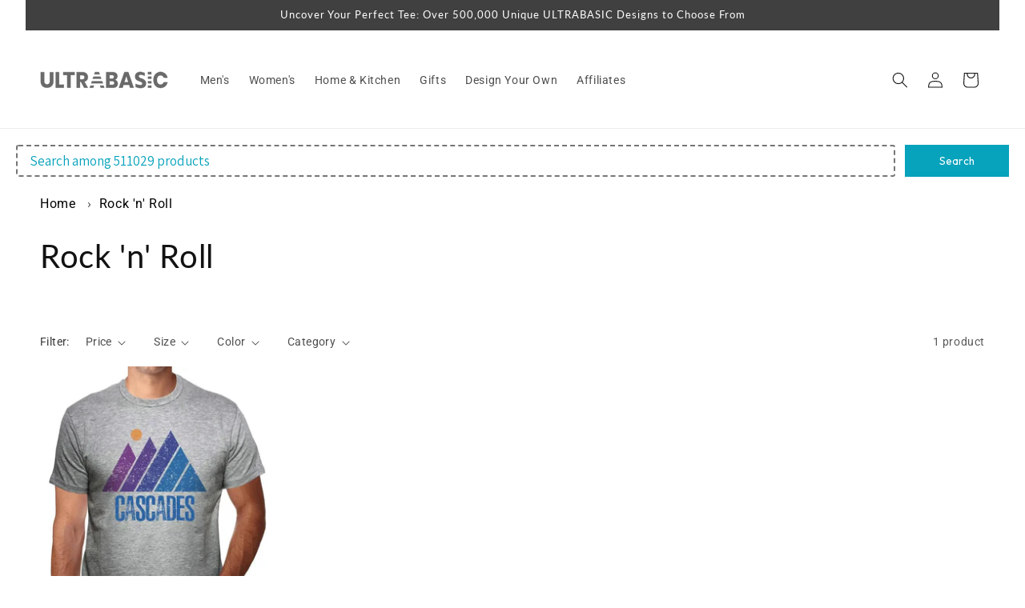

--- FILE ---
content_type: text/css
request_url: https://www.ultrabasic.com/cdn/shop/t/95/assets/ecom-65ed4a13249adc66590facc6.css?v=77866663222865313721754624892
body_size: 378
content:
/**ECOM-INSERT-CSS**/.ecom-column{position:relative}.ecom-column>.core__column--wrapper{align-items:flex-start;display:flex}.ecom-column__overlay .ecom-overlay{pointer-events:none}.ecom-column__overlay > .ecom-overlay,.ecom-column__overlay .ecom-video-background-youtube{position:absolute;inset:0}@media only screen and (min-width: 768px){.ecom-column>.core__column--wrapper{height:100%}}.ecom-use-parallax{background:unset !important}.ecom-parallax-background{position:absolute;width:100%;height:100%;display:flex;overflow:hidden}.ecom-parallax-background img{object-fit:cover;width:100%;position:absolute;top:0;left:50%;transform:translate(-50%,0);pointer-events:none}.ecom-row{width:100%;position:relative}.ecom-video-background-youtube-wrapper{overflow:hidden}.ecom-section__overlay > .ecom-overlay,.ecom-section__overlay .ecom-video-background-youtube,.ecom-video-background-youtube-wrapper{position:absolute;top:0;left:0;bottom:0;right:0}.ecom-row:not(.ecom-section){float:left}.ecom-row.ecom-section{clear:both}.ecom-row:hover{z-index:1}.ecom-row>div.core__row--columns.core__row--full{max-width:100%}@media (min-aspect-ratio: 16/9){.ecom-section__overlay .ecom-video-background-youtube{height:300%;top:-100%}}@media (max-aspect-ratio: 16/9){.ecom-section__overlay .ecom-video-background-youtube{width:300%;left:-100%}}@supports not (aspect-ratio: 16 / 9){.ecom-video-background-youtube:before{display:block;content:"";width:100%;padding-top:56.25%}.ecom-video-background-youtube .ecom-video-background{position:absolute;top:0;right:0;bottom:0;left:0}.ecom-video-background{-o-object-fit:unset !important;object-fit:unset !important}}@media (max-width: 767px){.ecom-section__video-bg .ecom-video-background-youtube{display:none}}.ecom-shopify__search-form input:focus-visible{border:none;outline:none}.ecom-shopify__search-form input{outline:none}.ecom-shopify__search-form button{cursor:pointer}.ecom-predictive-search{position:absolute;top:100%;left:0;min-width:100%;max-height:400px;overflow-y:auto;z-index:11}.ecom-predictive-hide{display:none}.ecom-predictive-search-wrapper{display:flex;padding-bottom:10px;position:relative}.ecom-predictive-search-wrapper::after{content:'';position:absolute;top:100%;left:0;right:0;height:1px;background:currentColor;opacity:0.25}.ecom-predictive-search-group{flex:0 0 250px;width:250px}.ecom-predictive-search__result-group{flex:1 1 auto;min-width:300px}.ecom-predictive-search__heading{position:relative;padding:15px 20px 7.5px;font-size:14px;text-transform:uppercase}.ecom-predictive-search__heading::after{content:'';position:absolute;top:100%;left:20px;right:20px;height:1px;background:currentColor;opacity:0.25}.ecom-predictive-search__results-list{list-style-type:none;margin:0;padding:0}.ecom-predictive-search__item{width:100%;padding:10px 20px;display:inline-block;text-decoration:none;transition:0.2s;font-size:14px;color:#000000;font-weight:500}.ecom-predictive-search__image{object-fit:cover}.ecom-predictive-search__item p{margin:0}.ecom-predictive-search__product{display:flex;gap:20px}.ecom-predictive-search__item-price{display:inline-flex;flex-wrap:wrap;gap:10px;font-weight:400}.ecom-predictive-search__item-price-compare{text-decoration:line-through}.ecom-predictive-search__item-title,.ecom-predictive-search__item-query{line-height:1.2;transition:0.25s}.ecom-predictive-search__item-query mark{transition:0.25s;background:none}.ecom-predictive-search__item-query span{transition:0.25s;filter:opacity(0.6)}.ecom-predictive-search__item--term{display:flex;justify-content:space-between;background:transparent !important;border:none;cursor:pointer;font-size:14px;font-weight:500}.ecom-predictive-search-icon{display:flex;align-items:center;overflow:hidden}.ecom-predictive-search-icon svg{width:17px;height:17px;transform:translateX(-3px);transition:0.25s}.ecom-predictive-search__item--term:hover svg{transform:translateX(0)}.predictive-search__pages-wrapper-mobile{display:none}.ecom-predictive-search-svg > *{pointer-events:none}@media (max-width: 767px){.predictive-search__pages-wrapper-mobile{display:block}.predictive-search__pages-wrapper-page{display:none}.ecom-predictive-search-wrapper{flex-direction:column}.ecom-predictive-search-group{flex:0;width:100%}}.ecom-core.ecom-6x6gobxscja{width:100%}@media screen and (max-width: 767px) and (min-width: 101px){.ecom-core.ecom-6x6gobxscja{width:100%}}.ecom-core.ecom-am5ki8aoom .ecom-search-btn-submit{order:1;gap:10px}.ecom-core.ecom-am5ki8aoom .ecom__element--button-icon{order:-1}.ecom-core.ecom-am5ki8aoom .ecom-shopify__search{box-shadow:-100px -100px 0 0}.ecom-core.ecom-am5ki8aoom .ecom-shopify__search-input{text-align:left;font-weight:400;font-size:17px;line-height:28px;font-family:'Assistant',sans-serif;width:100%;height:40px;border-style:dashed;border-radius:3px;outline-style:none;padding-right:15px;padding-left:15px}.ecom-core.ecom-am5ki8aoom .ecom-shopify__search-input::placeholder{color:#08A2BC}.ecom-core.ecom-am5ki8aoom .ecom-shopify__search-input:focus{border-style:double;outline-style:none}.ecom-core.ecom-am5ki8aoom .ecom-search-btn-submit{font-family:'Outfit',sans-serif;width:130px;height:40px;min-height:40px;color:#fff;background-color:#07a2bc;border-style:none;border-radius:0px;margin-left:12px;padding-right:20px;padding-left:20px}.ecom-core.ecom-am5ki8aoom .ecom__element--button-icon svg{height:13px;width:13px}.ecom-core.ecom-am5ki8aoom .ecom__element--button-icon{margin-left:0px}.ecom-core.ecom-am5ki8aoom{padding-bottom:0 !important}

--- FILE ---
content_type: text/css
request_url: https://www.ultrabasic.com/cdn/shop/t/95/assets/component-show-more.css?v=139536189637226996221754624877
body_size: -731
content:
.button-show-more {
  padding-left: 0;
  justify-content: flex-start;
  padding-bottom: 1.1rem;
}

.button-show-more,
.button-show-less {
  margin-top: 1.5rem;
}


--- FILE ---
content_type: text/javascript
request_url: https://www.ultrabasic.com/cdn/shop/t/95/assets/price-per-item.js?v=20223165687617204711754624878
body_size: -75
content:
customElements.get("price-per-item")||customElements.define("price-per-item",class extends HTMLElement{constructor(){super(),this.variantId=this.dataset.variantId,this.input=document.getElementById(`Quantity-${this.dataset.sectionId||this.dataset.variantId}`),this.input&&this.input.addEventListener("change",this.onInputChange.bind(this)),this.getVolumePricingArray()}updatePricePerItemUnsubscriber=void 0;variantIdChangedUnsubscriber=void 0;connectedCallback(){this.variantIdChangedUnsubscriber=subscribe(PUB_SUB_EVENTS.variantChange,event=>{this.variantId=event.data.variant.id.toString(),this.getVolumePricingArray()}),this.updatePricePerItemUnsubscriber=subscribe(PUB_SUB_EVENTS.cartUpdate,response=>{if(response.cartData)if(response.cartData.variant_id!==void 0)response.productVariantId===this.variantId&&this.updatePricePerItem(response.cartData.quantity);else if(response.cartData.item_count!==0){const isVariant=response.cartData.items.find(item=>item.variant_id.toString()===this.variantId);isVariant&&isVariant.id.toString()===this.variantId?this.updatePricePerItem(isVariant.quantity):this.updatePricePerItem(0)}else this.updatePricePerItem(0)})}disconnectedCallback(){this.updatePricePerItemUnsubscriber&&this.updatePricePerItemUnsubscriber(),this.variantIdChangedUnsubscriber&&this.variantIdChangedUnsubscriber()}onInputChange(){this.updatePricePerItem()}updatePricePerItem(updatedCartQuantity){this.input&&(this.enteredQty=parseInt(this.input.value),this.step=parseInt(this.input.step)),this.currentQtyForVolumePricing=updatedCartQuantity===void 0?this.getCartQuantity(updatedCartQuantity)+this.enteredQty:this.getCartQuantity(updatedCartQuantity)+parseInt(this.step),this.classList.contains("variant-item__price-per-item")&&(this.currentQtyForVolumePricing=this.getCartQuantity(updatedCartQuantity));for(let pair of this.qtyPricePairs)if(this.currentQtyForVolumePricing>=pair[0]){const pricePerItemCurrent=document.querySelector(`price-per-item[id^="Price-Per-Item-${this.dataset.sectionId||this.dataset.variantId}"] .price-per-item span`);this.classList.contains("variant-item__price-per-item")?pricePerItemCurrent.innerHTML=window.quickOrderListStrings.each.replace("[money]",pair[1]):pricePerItemCurrent.innerHTML=pair[1];break}}getCartQuantity(updatedCartQuantity){return updatedCartQuantity||updatedCartQuantity===0?updatedCartQuantity:parseInt(this.input.dataset.cartQuantity)}getVolumePricingArray(){const volumePricing=document.getElementById(`Volume-${this.dataset.sectionId||this.dataset.variantId}`);this.qtyPricePairs=[],volumePricing&&volumePricing.querySelectorAll("li").forEach(li=>{const qty=parseInt(li.querySelector("span:first-child").textContent),price=li.querySelector("span:not(:first-child):last-child").dataset.text;this.qtyPricePairs.push([qty,price])}),this.qtyPricePairs.reverse()}});
//# sourceMappingURL=/cdn/shop/t/95/assets/price-per-item.js.map?v=20223165687617204711754624878


--- FILE ---
content_type: text/javascript
request_url: https://themeassets.aws-dns.uncomplicatedapps.com/shopify/ultrabasic-com.myshopify.com-catlist.min.js?cbi=2.10.0.39
body_size: 9665
content:
/**
 * @preserve Categories Uncomplicated - v1.60.0 - ultrabasic\u002Dcom.myshopify.com
 * @licence (c) 2016-2022 Zoom Buzz Ltd
 * PLEASE DO NOT CHANGE as this is auto-generated on category refresh
 */
!function(){var e,d,i,o,c,u,_,h,a,s,n,r,t,p,m,g,w,k,f,v,b={title:"Home",handle:"main-menu",peer_index:0,levels:1,links_size:5,links:[{title:"Men's",handle:"mens",peer_index:0,levels:1,links_size:5,links:[{title:"Men's Clothing",handle:"men-clothing",peer_index:0,levels:1,links_size:5,links:[{title:"Graphic T-Shirts",url:"/collections/mens-t-shirts",peer_index:0,levels:0,links_size:0,coll_url:"/collections/mens-t-shirts",coll_handle:"mens-t-shirts",id:"94948687994",products_count:"1957",image_url:"//www.ultrabasic.com/cdn/shop/collections/9debad54a6c0e7a7c1175f3dfcbb73dd_480x480.jpg?v=1591097860",parent_linklist_handle:"men-clothing"},{title:"Sweatshirts",url:"/collections/mens-sweatshirts",peer_index:1,levels:0,links_size:0,coll_url:"/collections/mens-sweatshirts",coll_handle:"mens-sweatshirts",id:"76069011578",products_count:"2084",image_url:"//www.ultrabasic.com/cdn/shop/collections/MAN-Sweatshirt_4f4a849d-1d1b-428b-93fe-6254ff034d90_480x480.webp?v=1709979935",parent_linklist_handle:"men-clothing"},{title:"Hoodies",url:"/collections/hoodies",peer_index:2,levels:0,links_size:0,coll_url:"/collections/hoodies",coll_handle:"hoodies",id:"76069044346",products_count:"1226",image_url:"//www.ultrabasic.com/cdn/shop/collections/MAN-Hoodies_046cd5bc-aafc-4dc5-922e-f62d68ab9e43_480x480.webp?v=1709979937",parent_linklist_handle:"men-clothing"},{title:"Plain T-Shirts",url:"/collections/agate-mens-t-shirt",peer_index:3,levels:0,links_size:0,coll_url:"/collections/agate-mens-t-shirt",coll_handle:"agate-mens-t-shirt",id:"94612357242",products_count:"5",image_url:"//www.ultrabasic.com/cdn/shop/collections/MAN-Plain-shirts_126a70ee-9650-4331-b801-5a4c15576f05_480x480.webp?v=1709980000",parent_linklist_handle:"men-clothing"},{title:"Printed Socks",url:"/collections/printed-socks",peer_index:4,levels:0,links_size:0,coll_url:"/collections/printed-socks",coll_handle:"printed-socks",id:"95182717050",products_count:"56",image_url:"//www.ultrabasic.com/cdn/shop/collections/MAN-Soks_6a4a208d-01a1-4448-978d-710f30170a37_480x480.webp?v=1709980053",parent_linklist_handle:"men-clothing"}],url:"/collections/men-clothing",id:"95182028922",image_url:"//www.ultrabasic.com/cdn/shop/collections/ee5e13b2ce92224eed17ebe8f59bc9f0_480x480.png?v=1591093785",products_count:"1957",coll_handle:"men-clothing",coll_url:"/collections/men-clothing",parent_linklist_handle:"mens"},{title:"Men's Shoes",handle:"shoes",peer_index:1,levels:1,links_size:4,links:[{title:"Boots",url:"/collections/boots/men",peer_index:0,levels:0,links_size:0,coll_url:"/collections/boots",coll_handle:"boots",id:"94930600058",products_count:"9",image_url:"//www.ultrabasic.com/cdn/shop/collections/Men-Boots_1_195a89bb-7687-462e-95b1-17fa08b1343f_480x480.webp?v=1710066364",parent_linklist_handle:"shoes"},{title:"Flats",url:"/collections/flats/men",peer_index:1,levels:0,links_size:0,coll_url:"/collections/flats",coll_handle:"flats",id:"94930665594",products_count:"3",image_url:"//www.ultrabasic.com/cdn/shop/collections/Men-Flats_f7b29a51-82bf-46ec-aa35-2da70ea6e64e_480x480.webp?v=1710066367",parent_linklist_handle:"shoes"},{title:"Sneakers & Athletic",url:"/collections/sneakers/men",peer_index:2,levels:0,links_size:0,coll_url:"/collections/sneakers",coll_handle:"sneakers",id:"94931124346",products_count:"3",image_url:"//www.ultrabasic.com/cdn/shop/collections/Men-Athletic-shoes_c14a92ad-bc73-46f1-b493-001e8027184b_480x480.webp?v=1710066376",parent_linklist_handle:"shoes"},{title:"Clogs & Mules",url:"/collections/clogs-mules/men",peer_index:3,levels:0,links_size:0,coll_url:"/collections/clogs-mules",coll_handle:"clogs-mules",id:"94930632826",products_count:"1",image_url:"//www.ultrabasic.com/cdn/shop/collections/Men-Clogs-Mullets_9c0525b6-4b63-4fbe-a735-e44f7a670036_480x480.webp?v=1710066365",parent_linklist_handle:"shoes"}],url:"/collections/shoes/men",id:"94934171770",image_url:"//www.ultrabasic.com/cdn/shop/collections/Men-Boots_f5437325-e6ed-4c7d-8ed0-440c646002f1_480x480.webp?v=1710066380",products_count:"19",coll_handle:"shoes",coll_url:"/collections/shoes",parent_linklist_handle:"mens"},{title:"Men's Bags",handle:"mens-bags",peer_index:2,levels:1,links_size:4,links:[{title:"Handbags",url:"/collections/color-272/mens",peer_index:0,levels:0,links_size:0,coll_url:"/collections/color-272",coll_handle:"color-272",id:"413568270458",products_count:"279",image_url:"//www.ultrabasic.com/cdn/shop/collections/Men-Handbag_47a63c1a-8b53-413f-becc-497db9262f77_480x480.png?v=1710066425",parent_linklist_handle:"mens-bags"},{title:"Backpacks",url:"/collections/backpacks/men",peer_index:1,levels:0,links_size:0,coll_url:"/collections/backpacks",coll_handle:"backpacks",id:"94930927738",products_count:"17",image_url:"//www.ultrabasic.com/cdn/shop/collections/Men-Backpack_113e0eb4-45ff-4f2d-ab34-274062055979_480x480.png?v=1710066371",parent_linklist_handle:"mens-bags"},{title:"Luggage",url:"/collections/luggage",peer_index:2,levels:0,links_size:0,coll_url:"/collections/luggage",coll_handle:"luggage",id:"94930862202",products_count:"10",image_url:"//www.ultrabasic.com/cdn/shop/collections/Men-Luggage_21c6aa71-9bdd-417b-9632-a8fea1cab9b2_480x480.png?v=1710066369",parent_linklist_handle:"mens-bags"},{title:"Wallets",url:"/collections/wallets/men",peer_index:3,levels:0,links_size:0,coll_url:"/collections/wallets",coll_handle:"wallets",id:"94930960506",products_count:"41",image_url:"//www.ultrabasic.com/cdn/shop/collections/Men-Wallet_cc7a7702-31aa-41ed-a026-3935109f56a0_480x480.png?v=1710066373",parent_linklist_handle:"mens-bags"}],url:"/collections/mens-bags",id:"95136219258",image_url:"//www.ultrabasic.com/cdn/shop/collections/Men-Handbag_22f4f456-f8fb-4094-b923-a6a62d34f27b_480x480.webp?v=1710066386",products_count:"10",coll_handle:"mens-bags",coll_url:"/collections/mens-bags",parent_linklist_handle:"mens"},{title:"Men's Watches",handle:"mens-watches",peer_index:3,levels:1,links_size:4,links:[{title:"Wrist Watches",url:"/collections/wrist-watches",peer_index:0,levels:0,links_size:0,coll_url:"/collections/wrist-watches",coll_handle:"wrist-watches",id:"95193006202",products_count:"37",image_url:"//www.ultrabasic.com/cdn/shop/collections/Men-Wrist-watch_c9e32ab1-2d96-4765-b3e3-e1fe4de7deaa_480x480.png?v=1710066405",parent_linklist_handle:"mens-watches"},{title:"Watch Bands",url:"/collections/watch-bands",peer_index:1,levels:0,links_size:0,coll_url:"/collections/watch-bands",coll_handle:"watch-bands",id:"95193038970",products_count:"9",image_url:"//www.ultrabasic.com/cdn/shop/collections/Men-Watch-bands_66ebc180-a75d-4c0e-9718-8827aa26067c_480x480.png?v=1710066407",parent_linklist_handle:"mens-watches"},{title:"Pocket Watches",url:"/collections/pocket-watches",peer_index:2,levels:0,links_size:0,coll_url:"/collections/pocket-watches",coll_handle:"pocket-watches",id:"95193104506",products_count:"1",image_url:"//www.ultrabasic.com/cdn/shop/collections/Men-Pocket-watch_a3227268-12d3-4369-b364-6b13b99b53b5_480x480.png?v=1710066409",parent_linklist_handle:"mens-watches"},{title:"Smartwatches",url:"/collections/smartwatches",peer_index:3,levels:0,links_size:0,coll_url:"/collections/smartwatches",coll_handle:"smartwatches",id:"95183667322",products_count:"3",image_url:"//www.ultrabasic.com/cdn/shop/collections/Men-Smart-watch_9e8ad50e-8d09-4187-8ee9-af8502833ce6_480x480.png?v=1710066402",parent_linklist_handle:"mens-watches"}],url:"/collections/mens-watches",id:"94931222650",image_url:"//www.ultrabasic.com/cdn/shop/collections/Men-Wrist-watch_4eb7998f-c8e9-4b6b-b9b9-86f35291cb6a_480x480.webp?v=1710066378",products_count:"37",coll_handle:"mens-watches",coll_url:"/collections/mens-watches",parent_linklist_handle:"mens"},{title:"Men's Accessories",handle:"mens-accessories",peer_index:4,levels:1,links_size:13,links:[{title:"Belts",url:"/collections/belts/mens",peer_index:0,levels:0,links_size:0,coll_url:"/collections/belts",coll_handle:"belts",id:"94931288186",products_count:"4",image_url:"//www.ultrabasic.com/cdn/shop/collections/Men-Belt_46a85134-ab7c-42a3-8267-26541c778293_480x480.png?v=1710152788",parent_linklist_handle:"mens-accessories"},{title:"Collar Stays",url:"/collections/collar-stays/men",peer_index:1,levels:0,links_size:0,coll_url:"/collections/collar-stays",coll_handle:"collar-stays",id:"95184257146",products_count:"0",parent_linklist_handle:"mens-accessories"},{title:"Cuff Links, Shirt Studs & Tie Clips",url:"/collections/cuff-links-shirt-studs-tie-clips/men",peer_index:2,levels:0,links_size:0,coll_url:"/collections/cuff-links-shirt-studs-tie-clips",coll_handle:"cuff-links-shirt-studs-tie-clips",id:"95184322682",products_count:"0",parent_linklist_handle:"mens-accessories"},{title:"Earmuffs",url:"/collections/earmuffs/men",peer_index:3,levels:0,links_size:0,coll_url:"/collections/earmuffs",coll_handle:"earmuffs",id:"95184355450",products_count:"0",parent_linklist_handle:"mens-accessories"},{title:"Gloves & Mittens",url:"/collections/gloves-mittens/men",peer_index:4,levels:0,links_size:0,coll_url:"/collections/gloves-mittens",coll_handle:"gloves-mittens",id:"95184388218",products_count:"1",parent_linklist_handle:"mens-accessories"},{title:"Handkerchiefs",url:"/search",peer_index:5,levels:0,links_size:0,parent_linklist_handle:"mens-accessories"},{title:"Hats & Caps",url:"/search",peer_index:6,levels:0,links_size:0,parent_linklist_handle:"mens-accessories"},{title:"Keyrings & Keychains",url:"/search",peer_index:7,levels:0,links_size:0,parent_linklist_handle:"mens-accessories"},{title:"Scarves",url:"/search",peer_index:8,levels:0,links_size:0,parent_linklist_handle:"mens-accessories"},{title:"Sunglasses & Eyewear Accessories",url:"/search",peer_index:9,levels:0,links_size:0,parent_linklist_handle:"mens-accessories"},{title:"Suspenders",url:"/search",peer_index:10,levels:0,links_size:0,parent_linklist_handle:"mens-accessories"},{title:"Ties, Cummerbunds & Pocket Squares",url:"/search",peer_index:11,levels:0,links_size:0,parent_linklist_handle:"mens-accessories"},{title:"Wallets, Card Cases & Money Organizers",url:"/search",peer_index:12,levels:0,links_size:0,parent_linklist_handle:"mens-accessories"}],url:"/collections/mens-accessories",id:"76138741882",image_url:"//www.ultrabasic.com/cdn/shop/collections/Men-Belt_7269fd8d-2d93-4f42-8ba8-37a3c58bd7ca_480x480.webp?v=1710066317",products_count:"54338",coll_handle:"mens-accessories",coll_url:"/collections/mens-accessories",parent_linklist_handle:"mens"}],url:"/collections/mens",id:"95121080442",products_count:"1957",coll_handle:"mens",coll_url:"/collections/mens",parent_linklist_handle:"main-menu"},{title:"Women's",handle:"womens",peer_index:1,levels:1,links_size:4,links:[{title:"Women's Clothing",handle:"shop-womens",peer_index:0,levels:1,links_size:8,links:[{title:"Graphic Tees",url:"/collections/womens-t-shirts",peer_index:0,levels:0,links_size:0,coll_url:"/collections/womens-t-shirts",coll_handle:"womens-t-shirts",id:"76092964986",products_count:"0",image_url:"//www.ultrabasic.com/cdn/shop/collections/womens-t-shirts_83e8aa1e-60dd-4b55-a0af-fe2c41ed7a16_480x480.jpg?v=1543758508",parent_linklist_handle:"shop-womens"},{title:"Tops",url:"/collections/collection-womens-tank-tops-camis",peer_index:1,levels:0,links_size:0,coll_url:"/collections/collection-womens-tank-tops-camis",coll_handle:"collection-womens-tank-tops-camis",id:"76108791930",products_count:"51",parent_linklist_handle:"shop-womens"},{title:"Long Sleeve Shirts",url:"/collections/womens-long-sleeve",peer_index:2,levels:0,links_size:0,coll_url:"/collections/womens-long-sleeve",coll_handle:"womens-long-sleeve",id:"1332084746",products_count:"83",parent_linklist_handle:"shop-womens"},{title:"Sweatshirts",url:"/collections/womens-sweatshirts",peer_index:3,levels:0,links_size:0,coll_url:"/collections/womens-sweatshirts",coll_handle:"womens-sweatshirts",id:"76069077114",products_count:"494",parent_linklist_handle:"shop-womens"},{title:"Hoodies",url:"/collections/unisex-mens-womens-hoodies",peer_index:4,levels:0,links_size:0,coll_url:"/collections/unisex-mens-womens-hoodies",coll_handle:"unisex-mens-womens-hoodies",id:"94929715322",products_count:"1226",parent_linklist_handle:"shop-womens"},{title:"Tunics",url:"/collections/womens-tunics-short-sleeve",peer_index:5,levels:0,links_size:0,coll_url:"/collections/womens-tunics-short-sleeve",coll_handle:"womens-tunics-short-sleeve",id:"1332051978",products_count:"48",parent_linklist_handle:"shop-womens"},{title:"Plain T-Shirts",url:"/collections/womens-plain-t-shirts",peer_index:6,levels:0,links_size:0,coll_url:"/collections/womens-plain-t-shirts",coll_handle:"womens-plain-t-shirts",id:"1342308362",products_count:"2",image_url:"//www.ultrabasic.com/cdn/shop/collections/womens-plain-t-shirts_2ae436ce-fba3-477c-9f55-9b9a35362f11_480x480.jpg?v=1543758506",parent_linklist_handle:"shop-womens"},{title:"Only Sale",url:"/collections/only-sale",peer_index:7,levels:0,links_size:0,coll_url:"/collections/only-sale",coll_handle:"only-sale",id:"76138774650",products_count:"9",image_url:"//www.ultrabasic.com/cdn/shop/collections/Men-Sale_cc1311ae-d725-4a90-b49d-c466bba6eddc_480x480.webp?v=1709979952",parent_linklist_handle:"shop-womens"}],url:"/collections/women-clothing",id:"95181996154",image_url:"//www.ultrabasic.com/cdn/shop/collections/d689828792da4c41778930db4518ed14_7fcf9de1-30bb-46bb-8f2e-b67f0f48541c_480x480.png?v=1591093783",products_count:"2302",coll_handle:"women-clothing",coll_url:"/collections/women-clothing",parent_linklist_handle:"womens"},{title:"Women's Shoes",handle:"womens-shoes",peer_index:1,levels:1,links_size:4,links:[{title:"Boots",url:"/collections/boots/women",peer_index:0,levels:0,links_size:0,coll_url:"/collections/boots",coll_handle:"boots",id:"94930600058",products_count:"9",image_url:"//www.ultrabasic.com/cdn/shop/collections/Men-Boots_1_195a89bb-7687-462e-95b1-17fa08b1343f_480x480.webp?v=1710066364",parent_linklist_handle:"womens-shoes"},{title:"Flats",url:"/collections/flats/women",peer_index:1,levels:0,links_size:0,coll_url:"/collections/flats",coll_handle:"flats",id:"94930665594",products_count:"3",image_url:"//www.ultrabasic.com/cdn/shop/collections/Men-Flats_f7b29a51-82bf-46ec-aa35-2da70ea6e64e_480x480.webp?v=1710066367",parent_linklist_handle:"womens-shoes"},{title:"Sneakers & Athletic",url:"/collections/sneakers/women",peer_index:2,levels:0,links_size:0,coll_url:"/collections/sneakers",coll_handle:"sneakers",id:"94931124346",products_count:"3",image_url:"//www.ultrabasic.com/cdn/shop/collections/Men-Athletic-shoes_c14a92ad-bc73-46f1-b493-001e8027184b_480x480.webp?v=1710066376",parent_linklist_handle:"womens-shoes"},{title:"Clogs & Mules",url:"/collections/clogs-mules/women",peer_index:3,levels:0,links_size:0,coll_url:"/collections/clogs-mules",coll_handle:"clogs-mules",id:"94930632826",products_count:"1",image_url:"//www.ultrabasic.com/cdn/shop/collections/Men-Clogs-Mullets_9c0525b6-4b63-4fbe-a735-e44f7a670036_480x480.webp?v=1710066365",parent_linklist_handle:"womens-shoes"}],url:"/collections/women-shoes",id:"94934139002",products_count:"1",coll_handle:"women-shoes",coll_url:"/collections/women-shoes",parent_linklist_handle:"womens"},{title:"Women's Watches",handle:"womens-watches",peer_index:2,levels:1,links_size:4,links:[{title:"Wrist Watches",url:"/search",peer_index:0,levels:0,links_size:0,parent_linklist_handle:"womens-watches"},{title:"Watch Bands",url:"/search",peer_index:1,levels:0,links_size:0,parent_linklist_handle:"womens-watches"},{title:"Pocket Watches",url:"/search",peer_index:2,levels:0,links_size:0,parent_linklist_handle:"womens-watches"},{title:"Smartwatches",url:"/search",peer_index:3,levels:0,links_size:0,parent_linklist_handle:"womens-watches"}],url:"/collections/womens-watches",id:"95141462138",products_count:"35",coll_handle:"womens-watches",coll_url:"/collections/womens-watches",parent_linklist_handle:"womens"},{title:"Women's Jewelry",handle:"jewelry",peer_index:3,levels:1,links_size:9,links:[{title:"Anklets",url:"/search",peer_index:0,levels:0,links_size:0,parent_linklist_handle:"jewelry"},{title:"Bracelets",url:"/collections/womens-bracelets",peer_index:1,levels:0,links_size:0,coll_url:"/collections/womens-bracelets",coll_handle:"womens-bracelets",id:"1332183050",products_count:"60",parent_linklist_handle:"jewelry"},{title:"Brooches & Pins",url:"/search",peer_index:2,levels:0,links_size:0,parent_linklist_handle:"jewelry"},{title:"Earrings",url:"/collections/womens-earrings",peer_index:3,levels:0,links_size:0,coll_url:"/collections/womens-earrings",coll_handle:"womens-earrings",id:"1332248586",products_count:"22",parent_linklist_handle:"jewelry"},{title:"Jewelry Sets",url:"/search",peer_index:4,levels:0,links_size:0,parent_linklist_handle:"jewelry"},{title:"Necklaces",url:"/collections/womens-necklaces",peer_index:5,levels:0,links_size:0,coll_url:"/collections/womens-necklaces",coll_handle:"womens-necklaces",id:"76140052602",products_count:"7",image_url:"//www.ultrabasic.com/cdn/shop/collections/womens-necklaces_480x480.jpg?v=1547827239",parent_linklist_handle:"jewelry"},{title:"Rings",url:"/collections/rings",peer_index:6,levels:0,links_size:0,coll_url:"/collections/rings",coll_handle:"rings",id:"76096438394",products_count:"6",parent_linklist_handle:"jewelry"},{title:"Wedding & Engagement",url:"/search",peer_index:7,levels:0,links_size:0,parent_linklist_handle:"jewelry"},{title:"Body Jewelry",url:"/search",peer_index:8,levels:0,links_size:0,parent_linklist_handle:"jewelry"}],url:"/collections/jewelry/womens",id:"95117607034",products_count:"98",coll_handle:"jewelry",coll_url:"/collections/jewelry",parent_linklist_handle:"womens"}],url:"/collections/womens-showcase-t-shirts",id:"94566711418",products_count:"1731",coll_handle:"womens-showcase-t-shirts",coll_url:"/collections/womens-showcase-t-shirts",parent_linklist_handle:"main-menu"},{title:"Home & Kitchen",url:"/collections/home-kitchen-essentials",peer_index:2,levels:0,links_size:0,coll_url:"/collections/home-kitchen-essentials",coll_handle:"home-kitchen-essentials",id:"94794317946",products_count:"179",parent_linklist_handle:"main-menu"},{title:"Gifts",handle:"gifts",peer_index:3,levels:1,links_size:7,links:[{title:"Gift Ideas",url:"/pages/tshirt-design-ideas",peer_index:0,levels:0,links_size:0,parent_linklist_handle:"gifts"},{title:"Anniversary Gifts",url:"/collections/birthday",peer_index:1,levels:0,links_size:0,coll_url:"/collections/birthday",coll_handle:"birthday",id:"76069175418",products_count:"39763",image_url:"//www.ultrabasic.com/cdn/shop/collections/birthday_94908480-c162-4372-a752-ca486cd691d3_480x480.jpg?v=1543758122",parent_linklist_handle:"gifts"},{title:"Gifts for Him",url:"/",peer_index:2,levels:0,links_size:0,parent_linklist_handle:"gifts"},{title:"Gifts for Her",url:"/",peer_index:3,levels:0,links_size:0,parent_linklist_handle:"gifts"},{title:"Accessories",handle:"accessories-1",peer_index:"5n4",levels:2,links_size:5,links:[{title:"Sunglasses",url:"/collections/sunglasses",peer_index:0,levels:0,links_size:0,coll_url:"/collections/sunglasses",coll_handle:"sunglasses",id:"94931714170",products_count:"1",image_url:"//www.ultrabasic.com/cdn/shop/collections/Men-Sunglasses_bc8d8ddf-2d53-4e51-a0bf-b01e996d03ab_480x480.png?v=1710152790",parent_linklist_handle:"accessories-1"},{title:"Hats",url:"/collections/hats",peer_index:1,levels:0,links_size:0,coll_url:"/collections/hats",coll_handle:"hats",id:"94931845242",products_count:"4",image_url:"//www.ultrabasic.com/cdn/shop/collections/Men-Hats_dbe29fa4-5e8d-40c7-8e31-caf8e185ff25_480x480.png?v=1710152792",parent_linklist_handle:"accessories-1"},{title:"Watches",url:"/collections/mens-watches",peer_index:2,levels:0,links_size:0,coll_url:"/collections/mens-watches",coll_handle:"mens-watches",id:"94931222650",products_count:"37",image_url:"//www.ultrabasic.com/cdn/shop/collections/Men-Wrist-watch_4eb7998f-c8e9-4b6b-b9b9-86f35291cb6a_480x480.webp?v=1710066378",parent_linklist_handle:"accessories-1"},{title:"Jewelry",handle:"146747162746-child-5ea35d75450ec2fbdec41447b5918ba1-legacy-jewelry",peer_index:3,levels:1,links_size:4,links:[{title:"Bracelets",url:"/collections/womens-bracelets",peer_index:0,levels:0,links_size:0,coll_url:"/collections/womens-bracelets",coll_handle:"womens-bracelets",id:"1332183050",products_count:"60",parent_linklist_handle:"146747162746-child-5ea35d75450ec2fbdec41447b5918ba1-legacy-jewelry"},{title:"Necklaces",url:"/collections/womens-necklaces",peer_index:1,levels:0,links_size:0,coll_url:"/collections/womens-necklaces",coll_handle:"womens-necklaces",id:"76140052602",products_count:"7",image_url:"//www.ultrabasic.com/cdn/shop/collections/womens-necklaces_480x480.jpg?v=1547827239",parent_linklist_handle:"146747162746-child-5ea35d75450ec2fbdec41447b5918ba1-legacy-jewelry"},{title:"Earrings",url:"/collections/womens-earrings",peer_index:2,levels:0,links_size:0,coll_url:"/collections/womens-earrings",coll_handle:"womens-earrings",id:"1332248586",products_count:"22",parent_linklist_handle:"146747162746-child-5ea35d75450ec2fbdec41447b5918ba1-legacy-jewelry"},{title:"Rings",url:"/collections/rings",peer_index:3,levels:0,links_size:0,coll_url:"/collections/rings",coll_handle:"rings",id:"76096438394",products_count:"6",parent_linklist_handle:"146747162746-child-5ea35d75450ec2fbdec41447b5918ba1-legacy-jewelry"}],url:"/",parent_linklist_handle:"accessories-1"},{title:"Belts",url:"/collections/belts",peer_index:4,levels:0,links_size:0,coll_url:"/collections/belts",coll_handle:"belts",id:"94931288186",products_count:"4",image_url:"//www.ultrabasic.com/cdn/shop/collections/Men-Belt_46a85134-ab7c-42a3-8267-26541c778293_480x480.png?v=1710152788",parent_linklist_handle:"accessories-1"}],url:"/",id:"76138741882",image_url:"//www.ultrabasic.com/cdn/shop/collections/Men-Belt_7269fd8d-2d93-4f42-8ba8-37a3c58bd7ca_480x480.webp?v=1710066317",products_count:"54338",coll_handle:"mens-accessories",coll_url:"/collections/mens-accessories",parent_linklist_handle:"categories"},{title:"Home & Living",handle:"105892610170-child-89ac194d0d6b8fea9e5052035f4a3ac9-legacy-home-living",peer_index:"8n0n5",levels:1,links_size:10,links:[{title:"Arts & Crafts",url:"/collections/art-and-crafts",peer_index:0,levels:0,links_size:0,coll_url:"/collections/art-and-crafts",coll_handle:"art-and-crafts",id:"76094406778",products_count:"0",parent_linklist_handle:"105892610170-child-89ac194d0d6b8fea9e5052035f4a3ac9-legacy-home-living"},{title:"Bath",url:"/collections/bath",peer_index:1,levels:0,links_size:0,coll_url:"/collections/bath",coll_handle:"bath",id:"76094439546",products_count:"0",parent_linklist_handle:"105892610170-child-89ac194d0d6b8fea9e5052035f4a3ac9-legacy-home-living"},{title:"Bedding",url:"/collections/bedding",peer_index:2,levels:0,links_size:0,coll_url:"/collections/bedding",coll_handle:"bedding",id:"76094374010",products_count:"1",parent_linklist_handle:"105892610170-child-89ac194d0d6b8fea9e5052035f4a3ac9-legacy-home-living"},{title:"Books",url:"/collections/books",peer_index:3,levels:0,links_size:0,coll_url:"/collections/books",coll_handle:"books",id:"76094603386",products_count:"3",parent_linklist_handle:"105892610170-child-89ac194d0d6b8fea9e5052035f4a3ac9-legacy-home-living"},{title:"Dining & Kitchen",url:"/collections/dining-and-kitchen",peer_index:4,levels:0,links_size:0,coll_url:"/collections/dining-and-kitchen",coll_handle:"dining-and-kitchen",id:"76094636154",products_count:"2",parent_linklist_handle:"105892610170-child-89ac194d0d6b8fea9e5052035f4a3ac9-legacy-home-living"},{title:"Furniture",url:"/collections/furniture",peer_index:5,levels:0,links_size:0,coll_url:"/collections/furniture",coll_handle:"furniture",id:"76094668922",products_count:"0",parent_linklist_handle:"105892610170-child-89ac194d0d6b8fea9e5052035f4a3ac9-legacy-home-living"},{title:"Home Decor",handle:"home-living",peer_index:6,levels:1,links_size:4,links:[{title:"Posters",url:"/collections/posters",peer_index:0,levels:0,links_size:0,coll_url:"/collections/posters",coll_handle:"posters",id:"94931812474",products_count:"178",parent_linklist_handle:"home-living"},{title:"Aprons",url:"/collections/aprons",peer_index:1,levels:0,links_size:0,coll_url:"/collections/aprons",coll_handle:"aprons",id:"94931091578",products_count:"9",parent_linklist_handle:"home-living"},{title:"Mugs",url:"/collections/mugs",peer_index:2,levels:0,links_size:0,coll_url:"/collections/mugs",coll_handle:"mugs",id:"94931255418",products_count:"20",parent_linklist_handle:"home-living"},{title:"Pillow Cases",url:"/collections/pillow-cases",peer_index:3,levels:0,links_size:0,coll_url:"/collections/pillow-cases",coll_handle:"pillow-cases",id:"94931189882",products_count:"5",parent_linklist_handle:"home-living"}],url:"/collections/home-decor",id:"76094734458",products_count:"3",coll_handle:"home-decor",coll_url:"/collections/home-decor",parent_linklist_handle:"105892610170-child-89ac194d0d6b8fea9e5052035f4a3ac9-legacy-home-living"},{title:"Home Electronics",url:"/collections/home-electronics",peer_index:7,levels:0,links_size:0,coll_url:"/collections/home-electronics",coll_handle:"home-electronics",id:"76094767226",products_count:"0",parent_linklist_handle:"105892610170-child-89ac194d0d6b8fea9e5052035f4a3ac9-legacy-home-living"},{title:"Organization & Storage",url:"/collections/organization-and-storage",peer_index:8,levels:0,links_size:0,coll_url:"/collections/organization-and-storage",coll_handle:"organization-and-storage",id:"76094865530",products_count:"0",parent_linklist_handle:"105892610170-child-89ac194d0d6b8fea9e5052035f4a3ac9-legacy-home-living"},{title:"Outdoor",url:"/collections/outdoor",peer_index:9,levels:0,links_size:0,coll_url:"/collections/outdoor",coll_handle:"outdoor",id:"76094898298",products_count:"3344",parent_linklist_handle:"105892610170-child-89ac194d0d6b8fea9e5052035f4a3ac9-legacy-home-living"}],url:"/",parent_linklist_handle:"categories"},{title:"Gift Cards",handle:"gift-cards",peer_index:6,levels:1,links_size:1,links:[{title:"Buy a Special Gift Card",url:"/products/gift-card-ultrabasic",peer_index:0,levels:0,links_size:0,parent_linklist_handle:"gift-cards"}],url:"/products/gift-card-ultrabasic",parent_linklist_handle:"gifts"}],url:"/collections/gifts-1",id:"76138676346",products_count:"631",coll_handle:"gifts-1",coll_url:"/collections/gifts-1",parent_linklist_handle:"main-menu"},{title:"Design Your Own",handle:"design-your-own",peer_index:4,levels:1,links_size:4,links:[{title:"Customized T-shirt Gift",url:"/",peer_index:0,levels:0,links_size:0,parent_linklist_handle:"design-your-own"},{title:"Customized Sweater Gift",url:"/",peer_index:1,levels:0,links_size:0,parent_linklist_handle:"design-your-own"},{title:"Customized Hoodie Gift",url:"/",peer_index:2,levels:0,links_size:0,parent_linklist_handle:"design-your-own"},{title:"Customized Tote Bag Gift",url:"/",peer_index:3,levels:0,links_size:0,parent_linklist_handle:"design-your-own"}],url:"https://www.ultrabasic.com/apps/design-editor/app/",parent_linklist_handle:"main-menu"}]},x={baseId:"unc-cat-list"};function y(e,l){null!=e&&(e.classList?e.classList.add(l):n(e,l)||(e.className+=" "+l))}function z(e,l){var n=[];if(l||void 0!==e.url&&(n=[{title:e.title,url:e.url,pointer:e}]),null!=e.links&&void 0!==e.links.length)for(var s=0;s<e.links.length;++s){var t=z(e.links[s],!1);n.push.apply(n,t)}return n}function B(e,l){if(void 0!==l&&(e.parent=l),null!=e.links&&void 0!==e.links.length)for(var n=0;n<e.links.length;++n)B(e.links[n],e)}function M(e,l){n=r(t=e),e=t.substring(n.length);var n,s,t=L(e,l);return 0<t.length||(e=decodeURI(e),0<(t=L(e,l)).length)||(-1!=(n=e.indexOf(i))&&-1!=(s=e.indexOf(o))&&(n=e.substring(0,n),t=L(n,l)),-1!=(s=e.indexOf(o))&&-1!=(n=e.indexOf(c,s+o.length+1))&&(s=e.substring(0,n),t=L(s,l))),t}function L(e,l){for(var n=[],s=0;s<l.length;++s)l[s].url==e&&-1!=e.indexOf(c,1)&&(n[n.length]=l[s].pointer);return n}function E(e){var l=[];return m(e,function(e){l[l.length]=e.parent}),l}function C(e){var l=e.peer_index;return m(e,function(e){l=e.parent.peer_index+"-"+l}),l=d&&d.baseId?d.baseId+"-"+l:l}function S(){return d.override_path||window.location.pathname}function I(){return d.override_querystring||window.location.search}function H(){return d.override_referrer_path?window.location.origin+d.override_referrer_path:document.referrer}function W(e,l){if(e&&e.indexOf){var n=e.indexOf(i),s=-1!==n;if(!s||l)if(-1!==e.indexOf(o))return-1!==n?e.substring(0,n):e}return!1}function l(e){var l=g();return e===l||e===decodeURI(l)}function T(e,l,n){var s;if(null!=e.links&&void 0!==e.links.length)for(var t=0;t<e.links.length;++t)(s=e.links[t])!=l&&y(document.getElementById(C(s)),n)}function j(e,l,n){var s="";if(d&&d.baseId&&(s=d.baseId),void 0!==e&&0<e.length&&void 0===e[0][s+"tagged-"+l]){e[0][s+"tagged-"+l]=!0;for(var t=0;t<e.length;++t)y(document.getElementById(C(e[t])),l),n&&j(e[t].links,l,n)}}function N(e){if(e.dataset.renderStatus){var l=parseInt(e.dataset.renderStatus);if(1048576<=l)return!0;0<=l&&(e.dataset.renderStatus=""+(l+1024))}return!1}function O(e,l,n){var s="";if(s+='<ul id="'+l+'" class="'+e.join(" ")+'">',null!=n.links&&void 0!==n.links.length)for(var t=0;t<n.links.length;++t)s+=k("li",n.links[t],0,"",!0);else s+="<li>No links available</li>";return s+="</ul>"}function P(e,l,n){var s="",s=(s+='<select id="'+l+'" class="'+e.join(" ")+'">')+('<option value="" selected="selected" disabled="disabled">'+"<Jump to a category>".replace(/[&<>]/g,function(e){return a[e]||e})+"</option>");if(null!=n.links&&void 0!==n.links.length)for(var t=0;t<n.links.length;++t)s+=f("option",n.links[t],0,"",!0);return s+="</select>"}function G(e,i,l){if(null!=e.links&&void 0!==e.links.length){for(var n=0;n<e.links.length;++n){var o=e.links[n],s=document.getElementById("uncomplicated-category-icon-"+n),t=!1,c=(s=s||document.getElementById("uncomplicated-category-icon-inserted-"+n)).getElementsByClassName("subcat-grid-link")[0],a=(c.href&&"#"===c.getAttribute("href")&&(c.dataset&&(c.dataset.replacedHref=c.href),c.href=v(o.url)),c.getElementsByClassName("subcat-grid-link__title")[0]),r=(a.innerHTML&&a.innerHTML.substring&&a.innerHTML.substring(0,h.length)===h&&(a.dataset&&(a.dataset.replacedTitle=a.innerHTML),a.innerHTML=o.title,t=!0,void 0!==o.products_count)&&(r="",0===o.products_count?(r=' <span class="pc pc-zero-hide" data-count="'+o.products_count+'">('+o.products_count+")</span>",s.className+=" has-no-products"):r=' <span class="pc" data-count="'+o.products_count+'">('+o.products_count+")</span>",a.innerHTML+=""+r),c.getElementsByClassName("subcat-grid-link__image-img")[0]);r&&"loading collection image"===r.alt&&(r.dataset&&(r.dataset.replacedAlt=r.alt),r.alt="Sub-category: "+o.title,void 0!==o.image_url?function(e,l){var n,s,t;n=function(){e.src=l,i.apply()},s=o.image_url,(t=new Image).onload=t.onerror=function(){n.apply(this)},t.src=s}(r,o.image_url):(s.className+=" has-no-image",r.dataset.nocollimage?r.src=r.dataset.nocollimage:r.src=r.src.replace("loading-image-for-this-collection.png","no-image-for-this-collection.png"))),t&&s.classList&&(s.classList.add("subcat-shown"),s.classList.remove("subcat-hidden"))}for(n=e.links.length;n<l.length;++n)(s=document.getElementById("uncomplicated-category-icon-"+n))&&(a=s.getElementsByClassName("subcat-grid-link__title")[0]).innerHTML&&a.innerHTML===h&&(s.style.display="none")}}function J(e,l){for(var n=[],s=0,t=0;t<l;++t){var i=document.getElementById("uncomplicated-category-icon-"+t).getElementsByClassName("subcat-grid-link__image")[0];(n[n.length]=i).style.height="auto",i.clientHeight>s&&(s=i.clientHeight)}for(t=0;t<n.length;++t){i=n[t];0<s&&(i.style.height=s+"px")}}function F(l,n,s,e,t){null==t&&(t=0);var i=!0;if(void 0!==this[l]&&this[l])switch(t){case 0:clearTimeout(this[l]),this[l]=setTimeout(this[l+"__function"],e),i=!1,s();break;case 1:this[l+"__function"](!1),i=!0}else i=!0;i&&(this[l+"__function"]=function(e){((e=null==e?!0:e)?n:s)(),clearTimeout(this[l]),this[l]=null,this[l+"__function"]=null},this[l]=setTimeout(this[l+"__function"],e))}d={},i="/products/",o="/collections/",c="/",u="activecat",_="activecatpeer",h="Loading...",a={"&":"&amp;","<":"&lt;",">":"&gt;"},s=null,n=function(e,l){return null!=e&&(e.classList?e.classList.contains(l):!!e.className.match(new RegExp("(\\s|^)"+l+"(\\s|$)")))},r=function(e){var l;return void 0!==s.country_code_prepend?s.country_code_prepend:(l="","/"==(e=void 0===e?g():e)[0]&&("/"==e[3]&&(l=e.substring(0,3)),"/"!=e[6]||"-"!=e[3]&&"_"!=e[3]||(l=e.substring(0,6))),s.country_code_prepend=l)},t=function(e){return void 0===e.parent||null===e.parent},p=function(e,l){return e==l},m=function(e,l){for(;void 0!==e.parent&&!p(e.parent,e)&&!t(e.parent);)l(e),e=e.parent},w=function(e){return l(e.url)},f=function(e,l,n,s,t){var i="<"+e;if(void 0!==l.url&&(i+=' value="'+v(l.url)+'"',w(l))&&(i+=' class="'+u+'"'),i=(i+=">")+(s+l.title)+("</"+e+">"),t&&null!=l.links&&void 0!==l.links.length)for(var o=0;o<l.links.length;++o)i+=f(e,l.links[o],n+1,s+"--- ",t);return i},v=function(e){return r()+e},e={clearCachedProcessing:function(){s.processed_table=[],s.country_code_prepend=void 0},processed:function(e,l){return s.processed_table=s.processed_table||{},void 0===l?void 0!==s.processed_table[e]:(s.processed_table[e]=l,!0)},getMatchesForMostAppropriateCategory:function(e,l){var n=l?s.matches:null;return n&&n.length||(e=z(e,!0),S()&&function(e){if(e&&e.indexOf){var l=e.indexOf(i);if(-1!=l)return e.substring(l)}return!1}(S())?(n=M(g(1),e))&&n.length||(n=M(g(0),e)):n=M(g(),e)),l&&n&&n.length&&(s.matches=n),n},processCategorySelect:function(e,l,n){if(!N(e)&&(e.classList&&e.classList.contains("show-extension")&&(e.outerHTML=P(Array.from(e.classList),e.id,n),e=document.getElementById(e.id)),function(e,l,n){if("load"==l&&"complete"==document.readyState)return n();function s(){n.apply(t,arguments)}var t=this;e.addEventListener?e.addEventListener(l,s,!1):e.attachEvent?e.attachEvent("on"+l,s):window["on"+l]=s}(e,"change",function(e){null!=e.target&&null!=e.target.value&&""!=e.target.value&&(e=e.target.value,window.location=e)}),null!=l)&&0!=l.length)for(var s=0;s<e.options.length;s++)if(null!=e.options[s].value&&""!=e.options[s].value&&e.options[s].value==l[0].url){e.selectedIndex=s;break}},processCategoryList:function(e,l,n){if(!N(e))if(e.classList&&e.classList.contains("show-extension")&&(e.outerHTML=O(Array.from(e.classList),e.id,n),e=document.getElementById(e.id)),void 0!==l.length&&0<l.length)for(var s=0;s<l.length;++s){var t=l[s],i=function(e,l,n){for(var s=0;s<=n;++s)if(e.title==l[s].title&&e.url==l[s].url)return!0;return!1}(t,l,s-1),o=E(t);if(null==o.length||0==o.length)T(t.parent,t,_);else for(var c=0;c<o.length;++c){var a=o[c];y(document.getElementById(C(a)),"supercat"),0==c&&T(a,t,_),void 0!==a.parent&&T(a.parent,a,"supercatpeer")}var r=document.getElementById(C(t));null!=r&&(y(r,u),i&&y(r,"activeduplicat"),w(t)&&(r.innerHTML=r.innerHTML.replace(/<a/,"<span").replace(/a>/,"span>")),j(t.links,"subcatdirect",!1),j(t.links,"subcat",!0),i)&&j(t.links,"subduplicat",!0)}else y(e,"no-active-cat")},processCategoryBreadcrumb:function(e,l,n){if(!N(e)){var s;if(null===n.links)s=[{url:"#",title:"Your category list is empty, which makes generating breadcrumbs impossible.  Please refresh the category list in the admin interface.",innerHTML:"Empty category list"}];else{if(null==l||0==l.length)return;s=E(l[0])}var t=document.getElementById("uncomplicated-category-breadcrumb-top-separator"),i=t,o=document.getElementById("uncomplicated-category-breadcrumb-model-item");if(o&&i)for(var c=s.length-1;0<=c;--c){var a=o.cloneNode(!0),r=(a.id="uncomplicated-category-breadcrumb-inserted-"+c,a.href=v(void 0!==s[c].url?s[c].url:"/"),a.title=s[c].title,a.innerHTML=void 0!==s[c].innerHTML?s[c].innerHTML:s[c].title,i.cloneNode(!0));r.id="uncomplicated-category-breadcrumb-insertedsep-"+c,e.insertBefore(r,t),e.insertBefore(a,t)}n=document.getElementById("uncomplicated-category-breadcrumb-final-item");n&&0<l.length&&(n.href=v(l[0].url),n.title=l[0].title,n.innerHTML=l[0].title)}},processBreadcrumbMetadataJSONLD:function(e){var l,n;null!=e&&0!=e.length&&(l=document.getElementsByTagName("head")[0],(n=document.createElement("script")).type="application/ld+json",n.innerHTML="",void 0!==JSON&&void 0!==JSON.stringify&&(n.innerHTML=JSON.stringify(function(e){for(var l=function(e){var l=[];if(0!=e.length)for(var n=e.length-1;0<=n;--n)l[l.length]=e[n];return l}(E(e[0])),n=(l[l.length]=e[0],{"@context":"http://schema.org","@type":"BreadcrumbList",itemListElement:[]}),s=0;s<l.length;++s){var t={},i={"@type":"ListItem"};i.position=s+1,(i.item=t)["@id"]=void 0!==l[s].url?l[s].url:"/",t.name=l[s].title,n.itemListElement[n.itemListElement.length]=i}return n}(e))),l.appendChild(n))},processBreadcrumbShortLinkFix:function(e){if(null!=e&&0!=e.length)for(var l=document.querySelectorAll("body div div a"),n=function(e){e=e[0].url;return"/"!==e[e.length-1]&&(e[e.length]="/"),e}(e),s="/products/",t=0;t<l.length;++t){var i=l[t];i.pathname&&i.pathname.length>s.length&&i.pathname.substr(0,s.length)===s&&(i.pathname=n+i.pathname)}},processCategoryIcons:function(e,l){if(!l||!l.length)return!1;var n=l[0];if(!n.links||!n.links.length)return!1;if(e.classList&&e.classList.contains("show-onlyonfirst")){l=new URLSearchParams(I()),l=Object.fromEntries(l.entries());if(l.page&&2<=l.page)return!1}var l=e,s=e.getElementsByClassName("subcat-grid-item");if(0===s.length)return!1;function t(){F("icons_window_resized",function(){null!=n.links&&void 0!==n.links.length&&J(0,n.links.length)},function(){},200,1)}var i=s[0],o=n,c=i,a=l;if(null!=o.links&&void 0!==o.links.length)for(var r=1;r<o.links.length;++r){var d,u="uncomplicated-category-icon-"+r;document.getElementById(u)||((d=c.cloneNode(!0)).id=u,a.appendChild(d))}var i=e.getElementsByClassName("subcat-terminator"),l=(i&&i.length&&0<i.length&&(i=i[0],e.removeChild(i),l.appendChild(i)),e.style.display="block",e.style.visibility="visible",G(n,t,s),null!=n.links&&void 0!==n.links.length&&J(0,n.links.length),window.addEventListener&&window.addEventListener("resize",t,!0),document.getElementById("uncomplicated-icons-design_mode-placeholder"));return null!==l&&(l.style.display="none"),!0},extendjQuery:function(l){l.fn.getBg=function(){return l(this).parents().filter(function(){var e=l(this).css("background-color");return"transparent"!=e&&"rgba(0, 0, 0, 0)"!=e}).eq(0).css("background-color")};var e=l.expr[":"];e.focus||(e.focus=function(e){return e===document.activeElement&&(e.type||e.href)})},setOptions:function(e){d=e},getCurrentUrlPathname:g=function(e){var l,n=!1,s="unknown",t=document.getElementById("uncomplicated-meta-hintedpath");if(null!==t&&(n=t.dataset.hintedpath,s=t.dataset.hintedmethod),s&&"product_metafield_reference"===s)return n;if(s&&"product_metafield"===s)return n;if(e&&1===e&&H()){if(S()&&(l=W(S(),!0)))return l;t=document.getElementById("uncomplicated-meta-ignorereferrer"),s=new URL(H());if(!t&&s&&s.pathname&&(l=W(s.pathname,!1)))return l}return n||S()},getWindowLocationQueryString:I,doublyLinkTree:B,alreadyPrerendered:N,warn:function(e){console.log("uncompt: "+e)},renderCategories:O,renderCategories_createBranch:k=function(e,l,n,s,t){var i="",o="",c="",a="";if(void 0===s&&(s=""),void 0!==n&&(c+="level-"+n+" absolute-level-"+n+" relative-level-"+n,a+=' data-level="'+n+'"'),4<n&&(c+=" relative-level-gt4"),void 0!==l.products_count&&0==l.products_count&&void 0===l.links&&(c+=" catpc-zero"),w(l)&&(c+=" "+u),void 0!==l.peer_index&&(0<s.length&&(s+="-"),s+=l.peer_index),d&&d.baseId&&(o=d.baseId+"-"),i+="<"+e+' id="'+(o+=s)+'" class="'+c+'"'+a+">",void 0===l.url||w(l)||(i+='<a href="'+v(l.url)+'">'),i+=l.title,void 0!==l.products_count&&"h1"!=e&&(i+=' <span class="pc',0==l.products_count&&(i+=" pc-zero-hide"),i+='" data-count="'+l.products_count+'">('+l.products_count+")</span>"),void 0===l.url||w(l)||(i+="</a>"),i+="</"+e+">",t&&null!=l.links&&void 0!==l.links.length)for(var r=0;r<l.links.length;++r)i+=k(e,l.links[r],n+1,s,t);return i},linksToCurrentPage:l,buffer:F,version:"1.60.0"},void 0===window.uncompt_common?window.uncompt_common={lib:e}:(window.uncompt_common.other_instances=window.uncompt_common.other_instances||[],window.uncompt_common.other_instances.push(e)),null==s&&(s=window.uncompt_common);var A=window.uncompt_common.lib,R=function(){A.setOptions(x),void 0!==window.uncompt_jsapi&&(window.uncompt_jsapi.catlist={setOverridePath:function(e,l=""){return x.override_path=e,x.override_querystring=l,A.clearCachedProcessing(),R(),A.getCurrentUrlPathname()+A.getWindowLocationQueryString()},setReferrerPath:function(e){x.override_referrer_path=e},setHintedPath:function(e,l="product_multicat_first"){var n,s="uncomplicated-meta-hintedpath",t=document.getElementById(s);null==t&&((n=document.createElement("span")).setAttribute("id",s),n.setAttribute("data-hintedpath",""),n.setAttribute("data-hintedmethod",""),n.setAttribute("style","display: none;"),document.getElementById("uncomplicated-breadcrumbs").appendChild(n),t=document.getElementById(s)),null!==t&&(t.dataset.hintedpath=e,t.dataset.hintedmethod=l)}}),A.processed("tree_categories")||(A.processed("tree_categories",!0),A.doublyLinkTree(b));var e=A.getMatchesForMostAppropriateCategory(b,!0),l="uncomplicated-select",l=(A.processed(l)||null!==(n=document.getElementById(l))&&(A.processed(l,!0),A.processCategorySelect(n,e,b)),"uncomplicated-categories"),l=(A.processed(l)||null!==(n=document.getElementById(l))&&(A.processed(l,!0),A.processCategoryList(n,e,b)),"uncomplicated-breadcrumbs"),l=(A.processed(l)||null!==(n=document.getElementById(l))&&(A.processed(l,!0),A.processCategoryBreadcrumb(n,e,b)),"uncomplicated-icons");if(!A.processed(l)){var n=document.getElementById(l);if(null!==n){if(A.processed(l,!0),A.alreadyPrerendered(n))return;A.processCategoryIcons(n,e)||(n.style.display="none")}}l="uncomplicated-meta-addjsonld",A.processed(l)||(A.processed(l,!0),null!==document.getElementById(l)&&A.processBreadcrumbMetadataJSONLD(e)),n="uncomplicated-meta-shortlinkfix";A.processed(n)||(A.processed(n,!0),null!==document.getElementById(n)&&A.processBreadcrumbShortLinkFix(e))};R()}();